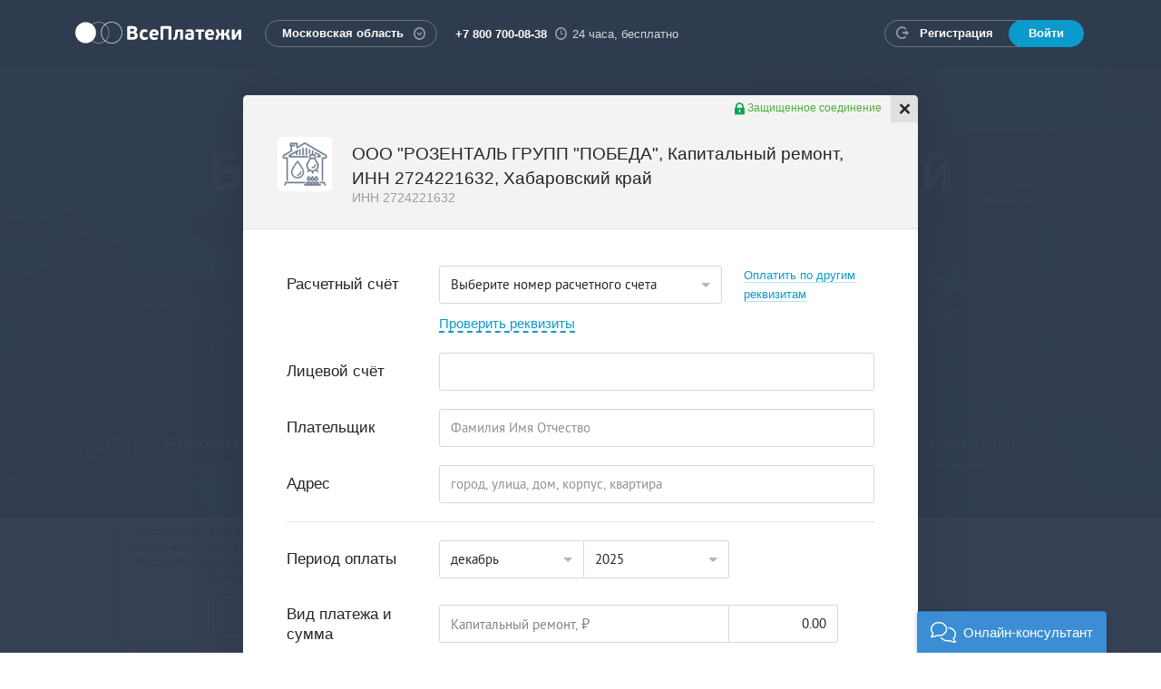

--- FILE ---
content_type: text/html; charset=utf-8
request_url: https://vp.ru/providers/free_conf_fc_2724221632/
body_size: 11585
content:
<!DOCTYPE html>
<html lang="ru" class="no-js">
<head>
	<meta charset="utf-8">
	<meta http-equiv="X-UA-Compatible" content="IE=edge">
	<meta name="viewport" content="width=device-width, initial-scale=1">
	<title>Оплата услуг ООО "РОЗЕНТАЛЬ ГРУПП "ПОБЕДА" онлайн - Поставщики - VP.ru</title>
	<meta name="description" content="Безопасная и быстрая оплата услуг ООО "РОЗЕНТАЛЬ ГРУПП "ПОБЕДА" с помощью сервиса ВсеПлатежи любой банковской картой РФ.">
	<link rel="image_src" href="https://vp.ru/i/logo-sharing-full.png">
	<meta property="og:image" content="https://vp.ru/i/logo-sharing-full.png">
	<meta property="og:title" content="Я оплачиваю услуги на ВсеПлатежи!">
	<meta property="og:description" content="ЖКХ, интернет, налоги, штрафы ГИБДД, кредиты — 30 000 поставщиков услуг">
	<link rel="shortcut icon" href="/favicon.ico" type="image/x-icon">
    <link href="/css/styles.css?302" rel="stylesheet" type="text/css">
    <link href="/css/temp.css?302" rel="stylesheet" type="text/css">
    <link href="/css/owl.carousel.css?1" rel="stylesheet" type="text/css">
	<link href="/js/likely/likely.min.css" rel="stylesheet" type="text/css">
	<link rel="prefetch" href="/i/loader/data.json">

	<meta name="fragment" content="!">
	<script src="/js/modernizr.js"></script>
	<script src="/js/conditionizr.min.js"></script>
	<script src="/js/jquery-1.11.1.min.js"></script>
	<script src="/js/scrollReveal.min.js"></script>
	<script src="/js/owl.carousel.js?1"></script>
	<script src="/js/jquery.cookie.min.js"></script>
	<script src="/js/jquery.smooth-scroll.min.js"></script>
	<script src="/js/bootstrap.min.js"></script>
	<script src="/js/jquery.formstyler.min.js"></script>
	<script src="/js/jquery.maskedinput.custom.min.js"></script>
	<script src="/js/jquery.placeholder.min.js"></script>
	<script src="/js/typeahead.bundle.min.js?0.10.5"></script>
	<script src="/js/bootstrap-tagsinput.min.js"></script>
	<script src="/js/bootstrap-datepicker.min.js"></script>
	<script src="/js/locales/bootstrap-datepicker.ru.min.js"></script>
	<script src="/js/likely/likely.min.js"></script>
	<script src="/js/lottie.min.js"></script>
	<script type="text/javascript"> var CONFIG = { 'autocompleteSearchLimit': 10,  'cookieDomain': '.vp.ru' } </script>
  <script src="/js/common.js?302"></script>
	<!--[if lt IE 9]>
		<script src="/js/respond.min.js"></script>
	<![endif]-->
	<script type="text/javascript">
		(function(d, w, m) {
		window.supportAPIMethod = m;
		var s = d.createElement('script');
		s.type ='text/javascript'; s.id = 'supportScript'; s.charset = 'utf-8';
		s.async = true;
		var id = 'f9f7b6015d42d45079caf21013a64dee';
		s.src = '//admin.verbox.ru/support/support.js?h='+id;
		var sc = d.getElementsByTagName('script')[0];
		w[m] = w[m] || function() { (w[m].q = w[m].q || []).push(arguments); };
		if (sc) sc.parentNode.insertBefore(s, sc);
		else d.documentElement.firstChild.appendChild(s);
		})(document, window, 'Verbox');
	</script>
</head>
<body class="p-main" id="skrollr-body">
<script type="text/javascript" >
    window.dataLayer = window.dataLayer || [];

    (function (d, w, c) {
        (w[c] = w[c] || []).push(function() {
            try {
                w.yaCounter = new Ya.Metrika2(

                        { id:30905871, clickmap:true, trackLinks:true, accurateTrackBounce:true, webvisor:true, trackHash:true, params:window.yaParams||{ }, triggerEvent:true, ecommerce:"dataLayer" }
                );
            } catch(e) { }
        });

        var n = d.getElementsByTagName("script")[0],
                s = d.createElement("script"),
                f = function () {
                    n.parentNode.insertBefore(s, n);
                }
                ;
        s.type = "text/javascript";
        s.async = true;
        s.src = "https://mc.yandex.ru/metrika/tag.js";

        if (w.opera == "[object Opera]") {
            d.addEventListener("DOMContentLoaded", f, false);
        }
        else {
            f();
        }
    })(document, window, "yandex_metrika_callbacks2");
</script>
<noscript><div><img src="https://mc.yandex.ru/watch/30905871" style="position:absolute; left:-9999px;" alt="" /></div></noscript>

<script type="text/javascript" async>(window.Image ? (new Image()) : document.createElement('img')).src = location.protocol + '//vk.com/rtrg?r=cPtgNWqVU4tujJwsJow0EqbgX1dcm1Z5G5I5k2udJFP//4wrFzwONmYb1KyTDXhskE/*xzNHbS2kCALbqBo2iufDpgTncQbwhvUDIeQMP0u9Hd9AzNQAfvFPx0H5TQ0UdTwMIFRLapjxka*zqfJy112ji4aONyY7hwP3hzTtTSo-&pixel_id=1000039302';</script>
<header class="l-header">
	<div class="g-container">
		<nav class="navbar navbar-default" role="navigation">
			<div class="navbar-header">
				<button type="button" class="navbar-toggle collapsed" data-toggle="collapse" data-target="#navigation">
					<span class="sr-only">Toggle navigation</span>
					<span class="icon-bar"></span>
					<span class="icon-bar"></span>
					<span class="icon-bar"></span>
				</button>
				<a class="navbar-brand" href="/">ВсеПлатежи</a>
				<div class="navbar-right">
					<div class="navbar-city">
						<div class="dropdown vp-dropdown city-confirmation-dialog">
							<button class="g-link-rounded" type="button" id="dropdown-city" aria-expanded="true">
								<span class="current-region-name">Московская область</span>
								<i class="glyph glyph-dropdown"></i>
							</button>
							<div class="dropdown-menu dropdown-city-search" aria-labelledby="dropdown-city">
								<form class="form-inline" role="form" id="region-selector-form">
									<div class="form-group">
										<p class="form-control-static">Ваш регион <strong>Московская область</strong>?</p>
										<button type="button" class="btn btn-default btn-sm">Да</button>
										<button type="button" class="btn btn-default btn-decline btn-sm">Изменить</button>
									</div>
								</form>
							</div>
						</div>
					</div>
					<div class="navbar-contacts">
						<span class="phone">+7 800 700-08-38</span>
						<span class="time"><i class="glyph glyph-time"></i> 24 часа, бесплатно</span>
					</div>
					<div class="navbar-side">
						<span class="navbar-notification" style="display:none;">
							<span class="label">Корзина</span>
							<strong id="cart-size-container">0</strong>
						</span>
						<div class="navbar-auth">
							<button type="button" class="navbar-auth-show">
								<i class="icon icon-login"></i>
							</button>
							<div class="navbar-auth-links">
								<a href="/register/" class="reg-link" data-pay-method="register" data-auth-button="register" data-title="Регистрация - VP.ru">
									<i class="glyph glyph-auth"></i>
									<span class="link-label">Регистрация</span>
								</a>
								<a href="/authorization/" class="login-link" data-pay-method="login" data-auth-button="authorization" data-title="Авторизация - VP.ru">
									<span class="link-label">Войти</span>
								</a>
							</div>
						</div>
					</div>
				</div>
			</div>
			<div class="collapse navbar-collapse" id="navigation">
				<div class="navbar-city navbar-city-mobile">
					<button class="g-link-rounded" type="button" id="dropdown-mobile-city">
            <span class="current-region-name">Московская область</span>
						<i class="glyph glyph-dropdown"></i>
					</button>
					<select class="nostyler" id="mobile-region-selector" onchange="changeUserRegion(this)">
						<option value="44" data-pay-id="resp_adygeja">Республика Адыгея</option>
						<option value="45" data-pay-id="resp_altaj">Республика Алтай</option>
						<option value="2" data-pay-id="altajskij_kraj">Алтайский край</option>
						<option value="3" data-pay-id="amurskaja_obl">Амурская область</option>
						<option value="4" data-pay-id="arhangelskaja_obl">Архангельская область</option>
						<option value="5" data-pay-id="astrahanskaja_obl">Астраханская область</option>
						<option value="6" data-pay-id="bajkonur">Байконур</option>
						<option value="46" data-pay-id="resp_bashkortostan">Республика Башкортостан</option>
						<option value="7" data-pay-id="belgorodskaja_obl">Белгородская область</option>
						<option value="8" data-pay-id="brjanskaja_obl">Брянская область</option>
						<option value="47" data-pay-id="resp_burjatija">Республика Бурятия</option>
						<option value="9" data-pay-id="vladimirskaja_obl">Владимирская область</option>
						<option value="10" data-pay-id="volgogradskaja_obl">Волгоградская область</option>
						<option value="11" data-pay-id="vologodskaja_obl">Вологодская область</option>
						<option value="12" data-pay-id="voronezhskaja_obl">Воронежская область</option>
						<option value="48" data-pay-id="resp_dagestan">Республика Дагестан</option>
						<option value="13" data-pay-id="evrejskaja_ao">Еврейская автономная область</option>
						<option value="14" data-pay-id="zabajkalskij_kraj">Забайкальский край</option>
						<option value="15" data-pay-id="ivanovskaja_obl">Ивановская область</option>
						<option value="49" data-pay-id="resp_ingushetija">Республика Ингушетия</option>
						<option value="16" data-pay-id="irkutskaja_obl">Иркутская область</option>
						<option value="17" data-pay-id="kabardinobalk_resp">Кабардино-Балкарская республика</option>
						<option value="18" data-pay-id="kaliningradskaja_obl">Калининградская область</option>
						<option value="50" data-pay-id="resp_kalmykija">Республика Калмыкия</option>
						<option value="19" data-pay-id="kaluzhskaja_obl">Калужская область</option>
						<option value="20" data-pay-id="kamchatskij_kraj">Камчатский край</option>
						<option value="21" data-pay-id="karachaevocher_resp">Карачаево-Черкесская республика</option>
						<option value="51" data-pay-id="resp_karelija">Республика Карелия</option>
						<option value="22" data-pay-id="kemerovskaja_obl">Кемеровская область</option>
						<option value="23" data-pay-id="kirovskaja_obl">Кировская область</option>
						<option value="52" data-pay-id="resp_komi">Республика Коми</option>
						<option value="24" data-pay-id="kostromskaja_obl">Костромская область</option>
						<option value="25" data-pay-id="krasnodarskij_kraj">Краснодарский край</option>
						<option value="26" data-pay-id="krasnojarskij_kraj">Красноярский край</option>
						<option value="53" data-pay-id="resp_krym">Республика Крым</option>
						<option value="27" data-pay-id="kurganskaja_obl">Курганская область</option>
						<option value="28" data-pay-id="kurskaja_obl">Курская область</option>
						<option value="29" data-pay-id="leningradskaja_obl">Ленинградская область</option>
						<option value="30" data-pay-id="lipeckaja_obl">Липецкая область</option>
						<option value="31" data-pay-id="magadanskaja_obl">Магаданская область</option>
						<option value="54" data-pay-id="resp_marij_jel">Республика Марий Эл</option>
						<option value="55" data-pay-id="resp_mordovija">Республика Мордовия</option>
						<option value="1" data-pay-id="moskva">Москва</option>
						<option value="86" selected data-pay-id="moskovskaja_obl">Московская область</option>
						<option value="32" data-pay-id="murmanskaja_obl">Мурманская область</option>
						<option value="33" data-pay-id="neneckij_ao">Ненецкий автономный округ</option>
						<option value="34" data-pay-id="nizhegorodskaja_obl">Нижегородская область</option>
						<option value="35" data-pay-id="novgorodskaja_obl">Новгородская область</option>
						<option value="36" data-pay-id="novosibirskaja_obl">Новосибирская область</option>
						<option value="37" data-pay-id="omskaja_obl">Омская область</option>
						<option value="38" data-pay-id="orenburgskaja_obl">Оренбургская область</option>
						<option value="39" data-pay-id="orlovskaja_obl">Орловская область</option>
						<option value="40" data-pay-id="penzenskaja_obl">Пензенская область</option>
						<option value="41" data-pay-id="permskij_kraj">Пермский край</option>
						<option value="42" data-pay-id="primorskij_kraj">Приморский край</option>
						<option value="43" data-pay-id="pskovskaja_obl">Псковская область</option>
						<option value="61" data-pay-id="rostovskaja_obl">Ростовская область</option>
						<option value="62" data-pay-id="rjazanskaja_obl">Рязанская область</option>
						<option value="63" data-pay-id="samarskaja_obl">Самарская область</option>
						<option value="64" data-pay-id="sanktpeterburg">Санкт-Петербург</option>
						<option value="65" data-pay-id="saratovskaja_obl">Саратовская область</option>
						<option value="66" data-pay-id="sahalinskaja_obl">Сахалинская область</option>
						<option value="56" data-pay-id="resp_saha_jakutija">Республика Саха (Якутия)</option>
						<option value="67" data-pay-id="sverdlovskaja_obl">Свердловская область</option>
						<option value="68" data-pay-id="sevastopol">Севастополь</option>
						<option value="57" data-pay-id="resp_sev_osetija_alanija">Республика Северная Осетия - Алания</option>
						<option value="69" data-pay-id="smolenskaja_obl">Смоленская область</option>
						<option value="70" data-pay-id="stavropolskij_kraj">Ставропольский край</option>
						<option value="71" data-pay-id="tambovskaja_obl">Тамбовская область</option>
						<option value="58" data-pay-id="resp_tatarstan">Республика Татарстан</option>
						<option value="72" data-pay-id="tverskaja_obl">Тверская область</option>
						<option value="73" data-pay-id="tomskaja_obl">Томская область</option>
						<option value="74" data-pay-id="tulskaja_obl">Тульская область</option>
						<option value="59" data-pay-id="resp_tyva">Республика Тыва</option>
						<option value="75" data-pay-id="tjumenskaja_obl">Тюменская область</option>
						<option value="76" data-pay-id="udmurtskaja_resp">Удмуртская республика</option>
						<option value="77" data-pay-id="uljanovskaja_obl">Ульяновская область</option>
						<option value="78" data-pay-id="habarovskij_kraj">Хабаровский край</option>
						<option value="60" data-pay-id="resp_hakasija">Республика Хакасия</option>
						<option value="79" data-pay-id="hantymansijskij_ao_jugra">Ханты-Мансийский автономный округ - Югра</option>
						<option value="80" data-pay-id="cheljabinskaja_obl">Челябинская область</option>
						<option value="81" data-pay-id="chechenskaja_resp">Чеченская республика</option>
						<option value="82" data-pay-id="chuvashskaja_resp">Чувашская республика</option>
						<option value="83" data-pay-id="chukotskij_ao">Чукотский автономный округ</option>
						<option value="84" data-pay-id="jamaloneneckij_ao">Ямало-Ненецкий автономный округ</option>
						<option value="85" data-pay-id="jaroslavskaja_obl">Ярославская область</option>
					</select>
				</div>
				<ul class="nav navbar-nav">
					<li class="divider"></li>
					<li><a href="/register/" data-pay-method="register" data-auth-button="register" data-title="Регистрация - VP.ru">Регистрация</a></li>
					<li><a href="/authorization/" data-pay-method="login" data-auth-button="authorization" data-title="Авторизация - VP.ru">Войти</a></li>
				</ul>
			</div>
		</nav>
	</div>
</header>

<div id="modal-container" data-section-url="/" data-supplier-id="free_conf_fc_2724221632" data-previos-title="ВсеПлатежи - Оплата ЖКХ, штрафов, налогов, мобильной связи банковскими картами">
</div>
<div class="l-content">
	
  <div class="b-section b-section-promo box-parallax">
    <div class="box-parallax-content">
  		<div class="b-promo-carousel" tabindex="-1">
  			<div class="b-promo" data-image="/storage/c/2014/11/21/1507020377_341026_38.jpg">
  				<div class="g-container">
  					<div class="b-promo-title"><a tabindex="-1" href="https://vp.ru/about/"><strong>Быстрая оплата квитанций</strong></a></div>
  					<div class="g-row">
  						<div class="g-col-md-10 g-col-md-offset-1">
  							<div class="b-promo-descr"><p>ЖКХ, штрафы, кредиты. Гарантия безопасности <span class="arrow-wrap"><a class="link-more" tabindex="-1" href="#providers">платежей</a><i class="glyph glyph-more"></i></span></p>
</div>
  						</div>
  					</div>
  				</div>
  			</div>
  			<div class="b-promo" data-image="/storage/c/2014/12/28/1507020456_216962_24.jpg">
  				<div class="g-container">
  					<div class="b-promo-title"><p><strong>Лицензия ЦБ РФ</strong></p>
</div>
  					<div class="g-row">
  						<div class="g-col-md-10 g-col-md-offset-1">
  							<div class="b-promo-descr"><p>Все платежи защищены требованиями по <span class="arrow-wrap"><a class="link-more" tabindex="-1" href="/security/">безопасности</a><i class="glyph glyph-more"></i></span> международных платежных систем</p>
</div>
  						</div>
  					</div>
  				</div>
  			</div>
  			<div class="b-promo" data-image="/storage/c/2014/12/28/1507020512_234728_4.jpg">
  				<div class="g-container">
  					<div class="b-promo-title"><strong>Бонусы за каждый платеж</strong></div>
  					<div class="g-row">
  						<div class="g-col-md-10 g-col-md-offset-1">
  							<div class="b-promo-descr">Зарегистрируйтесь и получайте <span class="arrow-wrap"><a class="link-more" tabindex="-1" href="/news/actions/180.html">бонусы</a><i class="glyph glyph-more"></i></span> для оплаты любых услуг на ВсеПлатежи </div>
  						</div>
  					</div>
  				</div>
  			</div>
  			<div class="b-promo" data-image="/storage/c/2014/12/28/1507020687_954938_64.jpg">
  				<div class="g-container">
  					<div class="b-promo-title"><strong>Круглосуточная поддержка</strong></div>
  					<div class="g-row">
  						<div class="g-col-md-10 g-col-md-offset-1">
  							<div class="b-promo-descr">Звоните по телефону, пишите в соц. сети и мессенджеры — поможем разобраться со всеми вопросами!</div>
  						</div>
  					</div>
  				</div>
  			</div>
  		</div>
  		<div class="b-service-search">
			<div class="g-container">
				<div class="g-row">
					<div class="g-col-sm-8 g-col-sm-offset-2 g-col-md-6 g-col-md-offset-3">
						<form>
							<input type="search" class="form-control js-supplier-autocomplete" id="supplier-autocomplete" placeholder="Например, Водоканал, Билайн или штрафы">
							<i class="glyph glyph-search"></i>
						</form>
						<div class="services-available">
							<span id="suppliers-search-count">0 компаний доступны для оплаты</span>
						</div>
					</div>
				</div>
			</div>
		</div>

  		<div class="b-promo-steps">
  			<div class="g-container">
  				<div class="g-row">
  					
  					<div class="g-col-sm-3">
  						<a href="/legal-information/" class="step-link"><div class="step for-sr" data-sr="wait 0.4s then move 50px and scale up 50%">
  							<span class="icon g-circle">
  								<img src="/storage/b/2014/11/21/1_icon.svg" class="icon__svg" data-img-url="/storage/c/2014/11/21/1478506354_702480_13.png">
  							</span>
  							<div class="title">Лицензия Центробанка</div>
  							<div class="descr">Гарантия безопасности</div>
  						</div></a>
  					</div>
  					
  					<div class="g-col-sm-3">
  						<a href="/news/341.html" class="step-link"><div class="step for-sr" data-sr="wait 0.8s then move 50px and scale up 50%">
  							<span class="icon g-circle">
  								<img src="/storage/b/2014/12/28/2_icon.svg" class="icon__svg" data-img-url="/storage/c/2014/12/28/1478508669_361810_78.png">
  							</span>
  							<div class="title">Квитанция об оплате </div>
  							<div class="descr">Официального образца</div>
  						</div></a>
  					</div>
  					
  					<div class="g-col-sm-3">
  						<a href="/feedback/" class="step-link"><div class="step for-sr" data-sr="wait 1.2s then move 50px and scale up 50%">
  							<span class="icon g-circle">
  								<img src="/storage/b/2014/12/28/3_icon.svg" class="icon__svg" data-img-url="/storage/c/2014/12/28/1478508776_512965_62.png">
  							</span>
  							<div class="title">Служба поддержки</div>
  							<div class="descr">Круглосуточно 24/7</div>
  						</div></a>
  					</div>
  					
  					<div class="g-col-sm-3">
  						<a href="/news/actions/180.html" class="step-link"><div class="step for-sr" data-sr="wait 1.6s then move 50px and scale up 50%">
  							<span class="icon g-circle">
  								<img src="/storage/b/2014/12/28/4_icon.svg" class="icon__svg" data-img-url="/storage/c/2014/12/28/1478508918_955322_19.png">
  							</span>
  							<div class="title">Бонусы и акции</div>
  							<div class="descr">Экономьте на оплате</div>
  						</div></a>
  					</div>
  				</div>
  			</div>
  		</div>
  	</div>
  	<div class="box-parallax-content-overlay"></div>
  </div>


<div class="b-section b-section-grey">
	<div class="g-container" id="providers">
		<div id="suppliers-block">
					<div class="b-section-title" id="suppliers-types-block">
			<ul class="nav nav-tabs" id="supplier-type-tabs">
				<li class="active">
					<a href="/payments/" data-toggle="tab">Оплатите услуги<br><small>любых компаний</small></a>
				</li>
			</ul>
			<div class="b-select-mobile">
				<select id="supplier-type-mobail-select">
					<option value="payments" selected>Оплата услуг</option>
				</select>
			</div>

		</div>
		<div class="b-services">
			<div class="tab-content" id="index-suppliers">
			<input type="hidden" id="current_supplier_type" value="payments">
			<div class="tab-pane fade in active">
				<ul class="b-tags">
					<li><a href="/payments/popular/" class="btn btn-tag selected index-category-button" data-category-id="13" data-title="">Популярные</a></li>
					<li><a href="/payments/internet/" class="btn btn-tag index-category-button" data-category-id="7" data-title="Оплатить интернет любой банковской картой">Интернет</a></li>
					<li><a href="/payments/tv/" class="btn btn-tag index-category-button" data-category-id="8" data-title="">Платное телевидение</a></li>
					<li><a href="/payments/domofon/" class="btn btn-tag index-category-button" data-category-id="9" data-title="">Домофон и охрана</a></li>
					<li><a href="/payments/tel/" class="btn btn-tag index-category-button" data-category-id="10" data-title="Оплата домашнего телефона онлайн">Телефония</a></li>
					<li><a href="/payments/uk/" class="btn btn-tag index-category-button" data-category-id="22" data-title="">Управляющие компании</a></li>
					<li><a href="/payments/zhkh/" class="btn btn-tag index-category-button" data-category-id="23" data-title="">Коммунальные службы</a></li>
					<li><a href="/payments/mobile/" class="btn btn-tag index-category-button" data-category-id="24" data-title="">Мобильная связь</a></li>
					<li><a href="/payments/gosuslugi/" class="btn btn-tag index-category-button" data-category-id="25" data-title="">Государственные услуги</a></li>
					<li><a href="/payments/shops/" class="btn btn-tag index-category-button" data-category-id="26" data-title="">Интернет-магазины</a></li>
					<li><a href="/payments/edu/" class="btn btn-tag index-category-button" data-category-id="29" data-title="">Образование</a></li>
					<li><a href="/payments/credit/" class="btn btn-tag index-category-button" data-category-id="51" data-title="">Погашение кредитов</a></li>
					<li><a href="/payments/other/" class="btn btn-tag index-category-button" data-category-id="30" data-title="">Другие</a></li>
					<li><a href="/payments/games/" class="btn btn-tag index-category-button" data-category-id="52" data-title="">Игры и развлечения</a></li>
					<li><a href="/payments/tollroads/" class="btn btn-tag index-category-button" data-category-id="56" data-title="Оплата платных дорог">Платные дороги</a></li>
					<li><a href="/payments/60/" class="btn btn-tag index-category-button" data-category-id="60" data-title="">Налоги</a></li>
				</ul>
				<div class="b-select-mobile">
					<select class="index-category-selector">
						<option value="13" data-title="" data-webname="/payments/popular/"  selected>Популярные</option>
						<option value="7" data-title="Оплатить интернет любой банковской картой" data-webname="/payments/internet/" >Интернет</option>
						<option value="8" data-title="" data-webname="/payments/tv/" >Платное телевидение</option>
						<option value="9" data-title="" data-webname="/payments/domofon/" >Домофон и охрана</option>
						<option value="10" data-title="Оплата домашнего телефона онлайн" data-webname="/payments/tel/" >Телефония</option>
						<option value="22" data-title="" data-webname="/payments/uk/" >Управляющие компании</option>
						<option value="23" data-title="" data-webname="/payments/zhkh/" >Коммунальные службы</option>
						<option value="24" data-title="" data-webname="/payments/mobile/" >Мобильная связь</option>
						<option value="25" data-title="" data-webname="/payments/gosuslugi/" >Государственные услуги</option>
						<option value="26" data-title="" data-webname="/payments/shops/" >Интернет-магазины</option>
						<option value="29" data-title="" data-webname="/payments/edu/" >Образование</option>
						<option value="51" data-title="" data-webname="/payments/credit/" >Погашение кредитов</option>
						<option value="30" data-title="" data-webname="/payments/other/" >Другие</option>
						<option value="52" data-title="" data-webname="/payments/games/" >Игры и развлечения</option>
						<option value="56" data-title="Оплата платных дорог" data-webname="/payments/tollroads/" >Платные дороги</option>
						<option value="60" data-title="" data-webname="/payments/60/" >Налоги</option>
					</select>
				</div>
				<div class="b-services-carousel" id="services" tabindex="-1">
					<div class="b-services-list">
  						<div class="b-services-slide">

							<div class="b-service g-rounded for-sr" data-sr="move 50px and scale up 5%">
								<a href="/providers/sprc_oek/" class="b-service-link g-rounded" data-supplier-id="sprc_oek" data-title="ООО «ОЭК» (ООО «СПРЦ») - Поставщики - VP.ru" tabindex="-1">
									<div class="b-service-pic">
										<p><img src="/storage/c/2025/03/25/1742880629_369576_83.png" alt="ООО «ОЭК» (ООО «СПРЦ»)" title="ООО «ОЭК» (ООО «СПРЦ»)" /></p>
									</div>
									<div class="b-service-name">ООО «ОЭК» (ООО «СПРЦ»)</div>
								</a>
							</div>
							<div class="b-service g-rounded for-sr" data-sr="move 50px and scale up 5%">
								<a href="/providers/monetajkuepd/" class="b-service-link g-rounded" data-supplier-id="monetajkuepd" data-title="ЖКХ Москвы (ЕИРЦ) - Поставщики - VP.ru" tabindex="-1">
									<div class="b-service-pic">
										<p><img src="/storage/c/2023/10/12/1697093426_335903_15.png" alt="ЖКХ Москвы (ЕИРЦ)" title="ЖКХ Москвы (ЕИРЦ)" /></p>
									</div>
									<div class="b-service-name">ЖКХ Москвы (ЕИРЦ)</div>
								</a>
							</div>
							<div class="b-service g-rounded for-sr" data-sr="move 50px and scale up 5%">
								<a href="/providers/gazpromabrossia/" class="b-service-link g-rounded" data-supplier-id="gazpromabrossia" data-title="Оплата Газпром межрегионгаз онлайн - Поставщики - VP.ru" tabindex="-1">
									<div class="b-service-pic">
										<p><img src="/storage/c/2019/01/31/1548913813_615461_76.jpg" alt="ООО «Газпром Межрегионгаз»" title="ООО «Газпром Межрегионгаз»" /></p>
									</div>
									<div class="b-service-name">ООО «Газпром Межрегионгаз»</div>
								</a>
							</div>
							<div class="b-service g-rounded for-sr" data-sr="move 50px and scale up 5%">
								<a href="/providers/electroset/" class="b-service-link g-rounded" data-supplier-id="electroset" data-title="АО «Электросеть» - Поставщики - VP.ru" tabindex="-1">
									<div class="b-service-pic">
										<p><img src="/storage/c/2016/06/17/1767057028_397547_46.png" alt="АО «Электросеть»" title="АО «Электросеть»" /></p>
									</div>
									<div class="b-service-name">ОАО «Электросеть» г. о. Мытищи</div>
								</a>
							</div>
							<div class="b-service g-rounded for-sr" data-sr="move 50px and scale up 5%">
								<a href="/providers/fednalog/" class="b-service-link g-rounded" data-supplier-id="fednalog" data-title="Оплата налогов онлайн: транспортный, на машину, на имущество - Поставщики - VP.ru" tabindex="-1">
									<div class="b-service-pic">
										<p><img src="/storage/c/2015/04/17/1460427699_652385_25.png" alt="Налоги (Федеральное Казначейство)" title="Налоги (Федеральное Казначейство)" /></p>
									</div>
									<div class="b-service-name">Налоги (Федеральное Казначейст...</div>
								</a>
							</div>
							<div class="b-service g-rounded for-sr" data-sr="move 50px and scale up 5%">
								<a href="/providers/mts/" class="b-service-link g-rounded" data-supplier-id="mts" data-title="Оплатить мобильную связь МТС банковской картой - Поставщики - VP.ru" tabindex="-1">
									<div class="b-service-pic">
										<p><img src="/storage/c/2015/04/17/1431428449_100725_51.png" alt="МТС, мобильная связь" title="МТС, мобильная связь" /></p>
									</div>
									<div class="b-service-name">МТС, мобильная связь</div>
								</a>
							</div>
							<div class="b-service g-rounded for-sr" data-sr="move 50px and scale up 5%">
								<a href="/providers/budgetnyeorganizacii/" class="b-service-link g-rounded" data-supplier-id="budgetnyeorganizacii" data-title="Оплата в бюджетные организации - Поставщики - VP.ru" tabindex="-1">
									<div class="b-service-pic">
										<p><img src="/storage/c/2018/10/25/1540441818_011171_96.png" alt="Оплата в бюджетные организации" title="Оплата в бюджетные организации" /></p>
									</div>
									<div class="b-service-name">Оплата в бюджетные организации</div>
								</a>
							</div>
							<div class="b-service g-rounded for-sr" data-sr="move 50px and scale up 5%">
								<a href="/providers/aotinkoffbank/" class="b-service-link g-rounded" data-supplier-id="aotinkoffbank" data-title="Оплатить кредит в АО &quot;Тинькофф Банк&quot; через интернет - Поставщики - VP.ru" tabindex="-1">
									<div class="b-service-pic">
										<p><img src="/storage/c/2016/09/22/1522843209_888165_3.png" alt="АО «Тинькофф Банк» – оплата кредита" title="АО «Тинькофф Банк» – оплата кредита" /></p>
									</div>
									<div class="b-service-name">АО «Тинькофф Банк» – оплата кр...</div>
								</a>
							</div>
							<div class="b-service g-rounded for-sr" data-sr="move 50px and scale up 5%">
								<a href="/providers/ntv/" class="b-service-link g-rounded" data-supplier-id="ntv" data-title="Оплачивайте услуги НТВ Плюс через интернет - Поставщики - VP.ru" tabindex="-1">
									<div class="b-service-pic">
										<p><img src="/storage/c/2014/12/26/1732666918_406824_21.png" alt="НТВ ПЛЮС" title="НТВ ПЛЮС" /></p>
									</div>
									<div class="b-service-name">НТВ ПЛЮС</div>
								</a>
							</div>
							<div class="b-service g-rounded for-sr" data-sr="move 50px and scale up 5%">
								<a href="/providers/beelinehphone/" class="b-service-link g-rounded" data-supplier-id="beelinehphone" data-title="Оплатить номер телефона Билайн через интернет - Поставщики - VP.ru" tabindex="-1">
									<div class="b-service-pic">
										<p><img src="/storage/c/2014/12/26/1687395036_177621_88.png" alt="Билайн (мобильная связь и телефония)" title="Билайн (мобильная связь и телефония)" /></p>
									</div>
									<div class="b-service-name">Билайн (телефония)</div>
								</a>
							</div>
							<div class="b-service g-rounded for-sr" data-sr="move 50px and scale up 5%">
								<a href="/providers/tele2/" class="b-service-link g-rounded" data-supplier-id="tele2" data-title="Оплачивайте мобильную связь Tele2 банковской картой - Поставщики - VP.ru" tabindex="-1">
									<div class="b-service-pic">
										<p><img src="/storage/c/2015/04/17/1449623405_760006_52.png" alt="Tele2" title="Tele2" /></p>
									</div>
									<div class="b-service-name">Tele2</div>
								</a>
							</div>
							<div class="b-service g-rounded for-sr" data-sr="move 50px and scale up 5%">
								<a href="/providers/paosberbank/" class="b-service-link g-rounded" data-supplier-id="paosberbank" data-title="Оплачивайте кредит ПАО &quot;Сбербанк&quot; через интернет - Поставщики - VP.ru" tabindex="-1">
									<div class="b-service-pic">
										<p><img src="/storage/c/2016/09/22/1474524007_195171_85.png" alt="ПАО «Сбербанк» – оплата кредита" title="ПАО «Сбербанк» – оплата кредита" /></p>
									</div>
									<div class="b-service-name">ПАО «Сбербанк» – оплата кредит...</div>
								</a>
							</div>
            <nav><ul class="pagination pagination-sm"><li class="active"><a href="/payments/popular/?p=1">1</a></li><li><a href="/payments/popular/?p=2">2</a></li><li><a href="/payments/popular/?p=3">3</a></li></ul></nav>

						</div>

					</div>
        </div>
        <div class="b-services-all">
          <a href="#" class="btn btn-default">Показать еще</a>
        </div>
			</div>
<script>
	initSuppliersCountMessage('4503', 'Московской области');
</script>

			</div>
		</div>

		</div>
		<div class="g-row" id="news-block">
						<div class="g-col-md-4">
				<div class="b-news-short">
					<div class="b-news-date">
						<span class="month">дек</span>
						<span class="day">30</span>
						<span class="year">2025</span>
					</div>
					<div class="b-news-title">
						<a href="/news/news/819.html" data-doc-id="819" data-doc-type="news" data-title="Важное обновление об изменении тарифов с 2026 года - Новости - Акции и новости - VP.ru">Важное обновление об изменении тарифов с 2026 года</a>
					</div>
					<div class="b-news-geo">
						<a>Вся Россия</a>
					</div>
				</div>
			</div>
			<div class="g-col-md-4">
				<div class="b-news-short">
					<div class="b-news-date">
						<span class="month">дек</span>
						<span class="day">17</span>
						<span class="year">2025</span>
					</div>
					<div class="b-news-title">
						<a href="/news/news/818.html" data-doc-id="818" data-doc-type="news" data-title="Смена вида деятельности с НКО на РНКО - Новости - Акции и новости - VP.ru">Смена вида деятельности с НКО на РНКО</a>
					</div>
					<div class="b-news-geo">
						<a>Вся Россия</a>
					</div>
				</div>
			</div>
			<div class="g-col-md-4">
				<div class="b-news-short">
					<div class="b-news-date">
						<span class="month">окт</span>
						<span class="day">24</span>
						<span class="year">2025</span>
					</div>
					<div class="b-news-title">
						<a href="/news/news/817.html" data-doc-id="817" data-doc-type="news" data-title="Успейте оплатить налоги до 1 декабря! - Новости - Акции и новости - VP.ru">Успейте оплатить налоги до 1 декабря!</a>
					</div>
					<div class="b-news-geo">
						<a>Вся Россия</a>
					</div>
				</div>
			</div>

		</div>
		<div class="b-news-all">
			<a href="/news/" class="btn btn-default">Все новости</a>
		</div>
	</div>
</div>




<div class="b-section b-section-banner">
	<div class="b-promo" style="background-image: url(/i/promo-nalog.png); background-position: 50% 30%;">
		<div class="g-container">
			<div class="g-row">
				<div class="g-col-sm-8 g-col-sm-offset-2 for-sr" data-sr="move 100px and scale up 5%">
					<div class="b-promo-title">Успей оплатить налоговые начисления до 1 декабря!</div>
					<a href="/common-modal/?action=provider&guid=fednalog&utm_source=server_email&utm_medium=banner_fednalog">
						<button class="btn btn-default btn-lx-primary" type="button">Оплатить</button>
					</a>
				</div>
			</div>
		</div>
	</div>
</div>

<div id="future-suppliers" class="mobile-hidden">
  
</div>
<!--noindex-->

<div class="b-section b-section-grey">
	<div class="g-container">
		<div class="g-row">
			<div class="reviews__block">
				<div class="slider">
					<div class="item">
						<div class="head">
							<div class="i"><img src="/storage/c/2015/10/28/1511869574_909357_73.png" alt="Очень удобный классный сайт, никаких очередей, сел вечерком и оплатил все ровно за 10 минут. Я очень очень довольна! Спасибо за ваше существование ✌ ✌ 😌" title="Очень удобный классный сайт, никаких очередей, сел вечерком и оплатил все ровно за 10 минут. Я очень очень довольна! Спасибо за ваше существование ✌ ✌ 😌" class="b-opinion-pic g-circle" /></div>
							<div class="i">
								<p class="n">Динара Мусайбекова</p>
								<p class="c">
									<!--noindex--><a tabindex="-1" target="_blank" rel="nofollow" href="https://vk.com/topic-32235212_28140371?post=106">Оригинал отзыва</a><!--/noindex-->
								</p>
							</div>
						</div>
						<div class="vote">
							<ul class="vote-stars">
									<li class="full"></li>
									<li class="full"></li>
									<li class="full"></li>
									<li class="full"></li>
									<li class="full"></li>
							</ul>
						</div>
						<div class="text"><p>Очень удобный классный сайт, никаких очередей, сел вечерком и оплатил все ровно за 10 минут. Я очень очень довольна! Спасибо за ваше существование ✌ ✌ 😌</p></div>
					</div>
					<div class="item">
						<div class="head">
							<div class="i"><img src="/storage/c/2015/10/28/1511869072_566081_70.png" alt="Пользуюсь данным сервисом полтора года и всем довольна. Долго не было моей УК, но она таки появилась! Если появляются какие-то новые квитанции, типа за кап. ремонт - они оперативно появляются на сайте. Платежи проходят стабильно, не видела задержек..." title="Пользуюсь данным сервисом полтора года и всем довольна. Долго не было моей УК, но она таки появилась! Если появляются какие-то новые квитанции, типа за кап. ремонт - они оперативно появляются на сайте. Платежи проходят стабильно, не видела задержек..." class="b-opinion-pic g-circle" /></div>
							<div class="i">
								<p class="n">silver_dew</p>
								<p class="c">
									<!--noindex--><a tabindex="-1" target="_blank" rel="nofollow" href="https://omsk.flamp.ru/firm/vseplatezhi_federalnaya_platezhnaya_sistema_nko_perspektiva-282003258835855/otzyv-943230#bottomform">Оригинал отзыва</a><!--/noindex-->
								</p>
							</div>
						</div>
						<div class="vote">
							<ul class="vote-stars">
									<li class="full"></li>
									<li class="full"></li>
									<li class="full"></li>
									<li class="full"></li>
									<li class="full"></li>
							</ul>
						</div>
						<div class="text"><p>Пользуюсь данным сервисом полтора года и всем довольна. Долго не было моей УК, но она таки появилась! Если появляются какие-то новые квитанции, типа за кап. ремонт - они оперативно появляются на сайте. Платежи проходят стабильно, не видела задержек. Главное &mdash; сайт меня спасает от походов на почту к бабушкам и огромным толпам!!</p></div>
					</div>
					<div class="item">
						<div class="head">
							<div class="i"><img src="/storage/c/2015/10/28/1511869388_275889_71.png" alt="Пользуюсь сайтам давно! Всё нравится! Отдельное спасибо онлайн-операторам (Омск): (Юля,Оля) Девочки вы просто СУПЕР ! МОЛОДЦЫ! Всегда советую всем пользоваться этим сайтом. Большая экономия во времени. В электронной почте завела папку коммуналка..." title="Пользуюсь сайтам давно! Всё нравится! Отдельное спасибо онлайн-операторам (Омск): (Юля,Оля) Девочки вы просто СУПЕР ! МОЛОДЦЫ! Всегда советую всем пользоваться этим сайтом. Большая экономия во времени. В электронной почте завела папку коммуналка..." class="b-opinion-pic g-circle" /></div>
							<div class="i">
								<p class="n">Наталья Ермолаева</p>
								<p class="c">
									<!--noindex--><a tabindex="-1" target="_blank" rel="nofollow" href="https://vk.com/topic-32235212_28140371?post=189">Оригинал отзыва</a><!--/noindex-->
								</p>
							</div>
						</div>
						<div class="vote">
							<ul class="vote-stars">
									<li class="full"></li>
									<li class="full"></li>
									<li class="full"></li>
									<li class="full"></li>
									<li class=""></li>
							</ul>
						</div>
						<div class="text"><p>Пользуюсь сайтам давно! Всё нравится! Отдельное спасибо онлайн-операторам (Омск): (Юля,Оля) Девочки вы просто СУПЕР ! МОЛОДЦЫ! Всегда советую всем пользоваться этим сайтом. Большая экономия во времени. В электронной почте завела папку коммуналка -2016 куда стекаются все про плаченные квитанции за год . Бонусы отправляю на благотворительность.</p></div>
					</div>
				</div>
			</div>
		</div>
	</div>
</div>
<!--/noindex-->


</div>
<footer class="l-footer">
	<div class="g-container">
		<div class="share__block">
			<div class="likely" data-title="Я оплачиваю услуги на ВсеПлатежи!">
				<div class="vkontakte">Поделиться</div>
				<div data-text="Я оплачиваю услуги на ВсеПлатежи!" class="telegram">Отправить</div>
				<div class="odnoklassniki">Класснуть</div>
				<div class="whatsapp">Вотсапнуть</div>
			</div>
		</div>
		<div class="b-foot-menu g-row">
			<div class="g-col-md-3">
				<ul>
					<li><a href="/help/">Помощь</a></li>
					<li><a href="/about/">О компании</a></li>
				</ul>
			</div>
			<div class="g-col-md-3">
				<ul>
					<li><a href="/news/">Акции и новости</a></li>
					<li><a href="/legal-information/">Юридическая информация</a></li>
				</ul>
			</div>
			<div class="g-col-md-3">
				<ul>
					<li><a href="/security/">Безопасность</a></li>
					<li><a href="/feedback/">Обратная связь</a></li>
				</ul>
			</div>
			<div class="g-col-md-3">
				<ul>
					<li><a href="mailto:abon@vp.ru">Написать письмо</a></li>
					<li><a href="/register/" data-pay-method="register" data-auth-button="register" data-title="Регистрация - VP.ru">Регистрация</a></li>
				</ul>
			</div>
		</div>

		<div class="b-foot g-row">
			<div class="g-col-sm-6 g-col-md-12">
				<div class="b-site-info">
					<p><a href="/">&copy; ВсеПлатежи</a>, НКО «Перспектива» (ООО), 2026</p>
					<p><a href="callto:+78007000838">+7 800 700-08-38</a></p>
					<p class="city">Выбранный регион: <span class="current-region-name">Московская область</span></p>
					<p><label for="enable_effects"><input type="checkbox" id="enable_effects"> Включить эффекты</label></p>
				</div>
			</div>
			<div class="g-col-sm-6 g-col-md-8 store_block">
                <a class="store_btn"
                   href="https://apps.apple.com/us/app/%D0%B2%D1%81%D0%B5%D0%BF%D0%BB%D0%B0%D1%82%D0%B5%D0%B6%D0%B8/id6449245145"
                   target="_blank">
                    <div class="store_inner_block">
                        <img src="/resources/media/images/store/app_store.svg" class="store_icon">
                        <span class="store_text">
                     Скачайте в <b>App Store</b>
                 </span>
                    </div>
                </a>

                <a class="store_btn"
                   href="https://play.google.com/store/apps/details?id=com.vseplatezhi"
                   target="_blank">
                    <div class="store_inner_block">
                        <img src="/resources/media/images/store/google_play.svg" class="store_icon">
                        <span class="store_text">
                     Скачайте в <b>Google Play</b>
                 </span>
                    </div>
                </a>

                <a class="store_btn"
                   href="https://apps.rustore.ru/app/com.vseplatezhi"
                   target="_blank">
                    <div class="store_inner_block">
                        <img src="/resources/media/images/store/ru_store.svg" class="store_icon">
                        <span class="store_text">
                     Скачайте в <b>RuStore</b>
                 </span>
                    </div>
                </a>

                <a class="store_btn"
                   href="https://appgallery.huawei.com/#/app/C109797883"
                   target="_blank">
                    <div class="store_inner_block">
                        <img src="/resources/media/images/store/app_gallery.svg" class="store_icon">
                        <span class="store_text">
                     Скачайте в <b>AppGallery</b>
                 </span>
                    </div>
                </a>

                <a class="store_btn"
                   href="https://store.nashstore.ru/store/65826fc80a39b29c04a34681"
                   target="_blank">
                    <div class="store_inner_block">
                        <img src="/resources/media/images/store/nash_store.svg" class="store_icon">
                        <span class="store_text">
                     Скачайте в <b>НашСтор</b>
                 </span>
                    </div>
                </a>
            </div>
			<div class="col-md-2 g-col-sm-12 g-col-md-4">
				<p class="b-payment-systems">
					<img src="/i/payment-system/visa.png" height="19" width="45" class="b-visa" alt="" >
					<img src="/i/payment-system/mir.png"  height="19" width="45" class="b-mir" alt="" >
					<img src="/i/payment-system/mastercard.png" height="19" width="45" class="b-mastercard" alt="" >
					<img src="/i/payment-system/halva.png?v=2" height="19" width="73" class="b-halva" alt="">
				</p>
			</div>
			<script type="application/ld+json">
			{
				"@context": "https://schema.org",
				"@type": "Organization",
				"name": "ВсеПлатежи",
				"logo": "https://vp.ru/i/logo-sharing.png",
				"url": "https://vp.ru",
				"sameAs": ["https://vk.com/vseplatezhi", "https://ok.ru/vseplatezhi"]
			}
			</script>
			<div class="g-col-sm-12 g-col-md-4 b-socials-group">
				<ul class="b-socials">
					<li><a href="https://vk.com/vseplatezhi" target="_blank" rel="nofollow" class="g-circle"><i class="fab fa-vk"></i></a></li>
					<li><a href="https://ok.ru/vseplatezhi" target="_blank" rel="nofollow" class="g-circle"><i class="fab fa-odnoklassniki"></i></a></li>
				</ul>
			</div>
		</div>
	</div>
	<div class="modal-agreement" style="display: none">
		<div class="agreement-text">
			Используя наш сайт, Вы выражаете согласие на сбор и обработку Ваших персональных данных, в том числе с привлечением сервиса «Яндекс.Метрика», с применением cookie-файлов согласно нашей
			<div><a target="_blank" href="/storage/b/2016/02/01/_politika_pdn_klienti_redakcia_4.0_ot_31.03.2025.pdf">Политике о персональных данных</a></div>
		</div>
		<input type="button" class="btn btn-default" value="Хорошо" id="agreement_cookie-btn">
	</div>
</footer>
</body>
</html>





--- FILE ---
content_type: application/javascript; charset=utf-8
request_url: https://vp.ru/resources/media/js/vsep.pay.roomprofile.js?v=979
body_size: 25424
content:
var vsep = vsep || {};

vsep.pay = vsep.pay || {};

vsep.pay.roomprofile = vsep.pay.roomprofile || {};

vsep.pay.roomprofile = {

    setMyProfileMenuHandlers: function ($container) {
        var $myProfileMenu = $('#my-profile-menu');
        var $myPaymentsItemContainer = $('#mypayments-item-container');
        var siblings = $myProfileMenu.find('.my-profile-menu-button');
        $myProfileMenu.on('click', '.my-profile-menu-button', function () {
            var item = $(this);
            var pageName = item.data('my-profile-type');
            var url = vsep.pay.utils.ajax.URL_PREFIX + '/client/room/profile/' + pageName;
            var link = "/my/profile/" + (vsep.pay.utils.isNewFront()) ? "" : "#" + pageName;
            history.pushState(pageName, null, link);
            siblings.removeClass('selected');
            item.addClass('selected');
            vsep.pay.forms.ajaxWaiting($myPaymentsItemContainer, true);
            $myPaymentsItemContainer.load(url, function () {
                vsep.pay.roomprofile.init($container, pageName);
                vsep.pay.forms.initCommonUI.apply($container);
                vsep.pay.clientroom.changePasswordVisibility();
                vsep.pay.forms.ajaxWaiting($myPaymentsItemContainer, false);
            });

        });
        siblings[0].click();
    },

    init: function ($container, pageName) {
        var $formBox = $container;
        var $secure = $('#checkbox_secure');
        var $oneClick = $('#checkbox_one_click');
        var $limit = $('#checkbox_limit');
        var $limitInputs = $('.limit-control');

        if ($secure.is(":checked")) {
            $oneClick.prop('disabled', true).trigger('refresh');
        }
        var procResponse = function (response) {
            vsep.pay.clientroom.clearErrors();
            if (vsep.pay.clientroom.isResponseSuccessful(response)) {
                var $confirmPassword = $("#confirmPassword");
                if ($confirmPassword.val() === "" && $("#password") !== "") {
                    $confirmPassword.removeAttr("disabled");
                    $confirmPassword.parent().css("display", "");
                    $confirmPassword.parent().addClass("input-set-col");
                } else {
                    $confirmPassword.val("");
                }
                $("#password").val("");
                $("#password2").val("");
                $('#profile-status').text(response.message);

                const userName = $container.find('#firstName').val();
                if (userName) {
                    vsep.pay.utils.www.updateUserName(userName);
                }
                const regionName = $container.find('#region option').filter(':selected').text();
                if (regionName) {
                    vsep.pay.utils.www.updateUserRegion(regionName);
                }
            } else if (vsep.pay.clientroom.isResponseDataHasFieldErrors(response)) {
                vsep.pay.clientroom.showErrors(response);
                vsep.pay.forms.setFocusAtFirstError($container)
            } else {
                vsep.pay.forms.showErrorMessage($('.vp-form-wrapper'), response.message);
            }
        };

        $container.find('form').ajaxForm(
            {
                url: vsep.pay.utils.ajax.URL_PREFIX + '/client/room/profile/' + pageName,
                type: 'POST',
                beforeSend: function () {
                    vsep.pay.forms.ajaxWaiting($(vsep.pay.clientroom.layouts.container), true);
                },
                success: function (response) {
                    vsep.pay.forms.ajaxWaiting($(vsep.pay.clientroom.layouts.container), false);
                    procResponse(response);
                    maskPhone();
                },

                error: function () {
                    vsep.pay.forms.ajaxWaiting($(vsep.pay.clientroom.layouts.container), true);
                    vsep.pay.clientroom.showErrorAlert("В результате ошибки сохранение профиля не выполнено.");
                },
                complete: function () {
                    vsep.pay.forms.ajaxWaiting($(vsep.pay.clientroom.layouts.container), false);
                }
            }
        );

        $container.find('a.action-label-settings[href]').on('click', function (event) {
            var $row = $(this).closest('.row');
            var $userLabelName = $row.find('.user-label-name');
            $userLabelName.prop('readonly', false);
            $row.find('.glyph-apply-card-label').removeClass('field-breaker');
            $row.find('.glyph-apply-card-label').addClass('apply-label-name');
            $row.find('.input-label').removeClass('card-name-edit-input');
            $userLabelName.focus();
            event.preventDefault();
        });

        $container.find('.user-label-name').on('keypress', function (event) {
            var key = event.which;
            if (key == 13) {
                vsep.pay.roomprofile.updateCardName($(this));
                event.preventDefault();
            }
        });

        $container.find('.edit-label-form .glyph-apply-card-label').on('click', function (event) {
            vsep.pay.roomprofile.updateCardName($(this));
            event.preventDefault();
        });

        $container.find('a.label-settings[href]').on('click', function (event) {
            const $row = $(this).closest('.row');
            const $templateLabelName = $row.find('.template-label-name');
            $templateLabelName.prop('readonly', false);
            $row.find('.glyph-apply-card-label').removeClass('field-breaker');
            $row.find('.glyph-apply-card-label').addClass('apply-label-name');
            $row.find('.input-label').removeClass('card-name-edit-input');
            $templateLabelName.focus();
            event.preventDefault();
        });

        $container.find('.template-label-name').on('keypress', function (event) {
            const key = event.which;
            if (key === 13) {
                vsep.pay.roomprofile.updateTemplateCardName($(this));
                event.preventDefault();
            }
        });

        $container.find('.edit-label-form-template .glyph-apply-card-label').on('click', function (event) {
            vsep.pay.roomprofile.updateTemplateCardName($(this));
            event.preventDefault();
        });

        $container.find(".active-card input[type='checkbox']").on('change', function (event) {
            var $currentRow = $(this).closest('.row');
            var currentUserCardId = $currentRow.data('id');
            var currentActive = $(this).is(":checked");
            $('.row').each(function () {
                var userCardId = $(this).data('id');
                var active = $(this).data('active');
                if (userCardId !== currentUserCardId) {
                    if (active === true) {
                        $(this).data('active', false);
                        $(this).find(".active-card input[type='checkbox']").prop('checked', false).trigger('refresh');
                        vsep.pay.roomprofile.updateCardName($(this));
                    }
                } else {
                    $(this).data('active', currentActive);
                    vsep.pay.roomprofile.updateCardName($(this));
                }
            });
            event.preventDefault();
        });

        $secure.change(function () {
            if (this.checked) {
                $oneClick.prop("checked", false).prop('disabled', true).trigger('refresh');
            } else {
                $oneClick.prop('disabled', false).trigger('refresh');
            }
        });

        $limit.change(function () {
            $limitInputs.prop("readonly", !this.checked);
            $limitInputs.val("")
        });

        $container.find('a.action-label-delete[href]').on('click', function (event) {
            vsep.pay.roomprofile.removeUserCard($(this));
            event.preventDefault();
        });

        $container.find('a.label-delete[href]').on('click', function (event) {
            vsep.pay.roomprofile.removeTemplateCard($(this));
            event.preventDefault();
        });

        var initConfirmChangePhone = function () {
            $('#confirm-sms-block').hide();

            $('#confirm-change-button').click(function () {
                confirmChangePhone();
            });
            $("#confirm-change-code").on('keyup', function(){
                var code =  $("#confirm-change-code").val();
                initChangePhone(code);
            });

            $('#change-phone-link').click(function () {
                $('#profile-phone').prop("readonly", false);
                $('#send-sms-for-confirm-btn').show();
                $('#change-phone-link').hide();
                $('#confirm-sms-block').hide();
                $("#confirm-change-code").text("");
            });
        };

        var confirmChangePhone = function () {
            $('#change-phone-error').text('');
            var phoneValue = $phone.val().replace(/\D/g, "");
            var emailValue = $("#mail").val();
            var codeValue = $("#confirm-change-code").val().replace(/\D/g, "");
            vsep.pay.forms.clearFormErrors($formBox);
            $.ajax({
                url: vsep.pay.utils.ajax.URL_PREFIX + '/client/room/profile/confirm-change-phone',
                type: "POST",
                data: {phone: phoneValue, email: emailValue, code: codeValue},
                success: function (response) {
                    if (response.result === 'SUCCESS') {
                        $('#confirm-sms-block').hide();
                        $('#change-phone-link').hide();
                        $('#profile-change-phone-status').text(response.message);
                        $('#login-by-phone-info').hide();
                    }
                    if (response.result === 'ERROR') {
                        $('#change-phone-error').text(response.message);
                        vsep.pay.forms.showFieldErrors($formBox, response.data.items);
                        vsep.pay.clientauth.maskCode($("#confirm-change-code"));
                        $("#confirm-change-code").focus();
                    }
                },
                error: function (response) {
                }
            });        };

        var initPopover = function () {
            $('.popover-icon').popover();
        };

        var initChangePhone = function (code) {
            if(code.replace(/\D/g, "").length === 6){
                confirmChangePhone();
                return false;
            }
        };

        var adjustAddressGroup = function () {
            var $addressGroup = $formBox.find('.addressGroup');
            var city = $addressGroup.find('.city').val();
            var street = $addressGroup.find('.street').val();
            var cityStreet = [];
            city && cityStreet.push(city);
            street && cityStreet.push(street);
            vsep.pay.forms.setAddressAutocompleteInputValue($formBox, cityStreet.join(', '));
        };

        var enableAddressAutocomplete = function ($regionSelect, clear) {
            var regionKladrName = $regionSelect.find('option').filter(':selected').data('kladr-name');
            vsep.pay.forms.initAddressAutocomplete($formBox, [regionKladrName]);
            clear && vsep.pay.forms.clearAddressGroupInputs($formBox);
        };

        var disableAddressAutocomplete = function () {
            vsep.pay.forms.destroyAddressAutocomplete($formBox);
            vsep.pay.forms.clearAddressGroupInputs($formBox);
        };

        var $regionSelect = $('#region');
        $regionSelect.on('change', function () {
            var $this = $(this);
            if ($this.val() > 0) {
                enableAddressAutocomplete($this, true);
            } else {
                disableAddressAutocomplete();
            }
        });
        enableAddressAutocomplete($regionSelect, false);

        var $phone = $("#profile-phone");
        var maskPhone = function () {
            $phone.mask("(999) 999-99-99");
        };

        var initFormSubmit = function () {
            $("#profile-submit").click(function () {

                if ($phone.val()) {
                    $phone.val($phone.val().replace(/\D/g, "")).unmask();
                }

                $('.fioGroup .form-control, .addressGroup .form-control').each(function () {
                    vsep.pay.utils.trimWhiteSpace($(this));
                });

                $(".vp-form-wrapper .alert").hide();

                $("#modifyuserprofileform").submit();
            });
        };

        var initSettingsHandler = function () {

            $('#send-sms-for-confirm-btn').click(function () {
                sendSms();
            });

            var setSendSmsForConfirmLink = function () {
                var startTime = $('#confirmCodeRessendingTime').val();

                $("#change-phone-link").hide();
                $("#user-resend-text").show();
                $("#resend-sms-link").hide();
                vsep.pay.timer.sms.startTimer($('#linkInActiveTime'), startTime, timerCallback);

                function timerCallback() {
                    $("#user-resend-text").hide();
                    $("#change-phone-link").show();
                    $("#resend-sms-link").show();
                    $('#resend-sms-link').unbind('click').on('click', function () {
                        sendSms();
                    });
                }
            };

            var sendSms = function () {
                $('#change-phone-error').text('');
                var phoneValue = $phone.val().replace(/\D/g, "");
                vsep.pay.forms.clearFormErrors($formBox);
                $.ajax({
                    url: vsep.pay.utils.ajax.URL_PREFIX + '/client/room/profile/send-sms-for-confirm-change-phone',
                    type: "POST",
                    data: {phone: phoneValue},
                    success: function (response) {
                        if (response.result === 'SUCCESS') {
                            $('#profile-phone').prop("readonly", true);
                            $('#send-sms-for-confirm-btn').hide();
                            $('#change-phone-link').text('Изменить').show();
                            $('#confirm-sms-block').show();
                            vsep.pay.clientauth.maskCode($("#confirm-change-code"));
                            $("#confirm-change-code").focus();
                            setSendSmsForConfirmLink();
                        }
                        if (response.result === 'ERROR') {
                            $('#change-phone-error').text(response.message);
                            vsep.pay.forms.showFieldErrors($formBox, response.data.items);
                        }
                    },
                    error: function (response) {
                    }
                });
            };
        };

        var initLimit = function() {
            $limitInputs.prop("readonly", !$limit.is(":checked"));
            $limitInputs.mask("?sssssssss", {placeholder: ''});
        };

        const initDates = function () {
            if ($('#identificationStatus').val() === 'NOT_IDENTIFIED') {
                const $dateOfBirth = $("#dateOfBirth");
                $dateOfBirth.daterangepicker({
                    singleDatePicker: true,
                    showDropdowns: true,
                    minDate: moment('1900-01-01'),
                    maxDate: moment(),
                    autoUpdateInput: false,
                    locale: {
                        format: 'DD/MM/YYYY',
                        daysOfWeek: ['Вс', 'Пн', 'Вт', 'Ср', 'Чт', 'Пт', 'Сб'],
                        monthNames: ['Январь', 'Февраль', 'Март', 'Апрель', 'Май', 'Июнь', 'Июль', 'Август', 'Сентябрь',
                            'Октябрь', 'Ноябрь', 'Декабрь'],
                        firstDay: 1
                    }
                }).on("apply.daterangepicker", function (e, picker) {
                    picker.element.val(picker.startDate.format(picker.locale.format));
                    vsep.pay.clientroom.clearErrorElem($('#dateOfBirth'));
                });
                $('.glyph-date').click(function () {
                    $(this).parent().find('input').click();
                });
            }
        };

        initPopover();
        maskPhone();
        initFormSubmit();
        initSettingsHandler();
        initConfirmChangePhone();
        initLimit();
        initDates();
        adjustAddressGroup();
    },

    removeUserCard: function (element) {
        vpAlert({
            type: 'success',
            showCancelButton: true,
            confirmButtonText: 'Да',
            cancelButtonText: 'Отмена',
            title: 'Предупреждение',
            text: 'Вы действительно хотите удалить карту?'
        }, function (confirm) {
            if (confirm) {
                var $userProfileForm = $('.user-profile-form');
                var $row = element.closest('.row');
                var userCardId = $row.data('id');
                var cardId = $row.data('card-id');
                vsep.pay.forms.ajaxWaiting($userProfileForm, true);
                vsep.pay.forms.clearAlerts($('#client-page-container'));
                $.ajax({
                    url: vsep.pay.utils.ajax.URL_PREFIX + '/room/usercard/label',
                    type: 'DELETE',
                    dataType: 'json',
                    contentType: 'application/json; charset=utf-8',
                    data: JSON.stringify({'id': userCardId, 'cardId': cardId}),
                    success: function (response) {
                        if (!response.hasOwnProperty('result')) {
                            return;
                        }
                        if (response.result === 'SUCCESS') {
                            $row.remove();
                            if ($userProfileForm.find('.row').size() === 0) {
                                $userProfileForm.find('.user-card-block').remove();
                            }
                        } else {
                            vsep.pay.forms.procResponse(response, $('#client-page-container'));
                        }
                    },
                    error: function (response) {
                        vsep.pay.forms.procResponse(response, $('#client-page-container'));
                    },
                    complete: function () {
                        vsep.pay.forms.ajaxWaiting($userProfileForm, false);
                    }
                });
            }
        });
    },

    updateCardName: function (element) {
        var $userProfileForm = $('.user-profile-form');
        var $row = element.closest('.row');
        var oldCardLabel = $row.data('card-label');
        var newCardLabel = $row.find('.user-label-name').val();
        var active = $row.data('active');
        var userCardId = $row.data('id');
        var cardId = $row.data('card-id');
        vsep.pay.forms.ajaxWaiting($userProfileForm, true);
        vsep.pay.forms.clearAlerts($('#client-page-container'));
        $.ajax({
            url: vsep.pay.utils.ajax.URL_PREFIX + '/room/usercard/label',
            type: 'PUT',
            dataType: 'json',
            contentType: 'application/json; charset=utf-8',
            data: JSON.stringify({'id': userCardId, 'cardId': cardId, 'cardLabel': newCardLabel, 'active': active}),
            success: function (response) {
                if (!response.hasOwnProperty('result')) {
                    return;
                }
                if (response.result === 'SUCCESS') {
                    vsep.pay.roomprofile.hideCardLabel($row);
                    vsep.pay.roomprofile.updateCardLabel($row, newCardLabel);
                } else {
                    vsep.pay.forms.procResponse(response, $('#client-page-container'));
                    vsep.pay.roomprofile.updateCardLabel($row, oldCardLabel);
                }
            },
            error: function (response) {
                vsep.pay.forms.procResponse(response, $('#client-page-container'));
                vsep.pay.roomprofile.updateCardLabel($row, oldCardLabel);
            },
            complete: function () {
                vsep.pay.forms.ajaxWaiting($userProfileForm, false);
            }
        });
    },

    updateCardLabel: function ($row, cardLabel) {
        $row.find('.user-label-name').val(cardLabel);
        $row.find('.user-label-name').focus();
    },

    hideCardLabel: function ($row) {
        $row.find('.user-label-name').prop('readonly', true);
        $row.find('.glyph-apply-card-label').addClass('field-breaker');
        $row.find('.glyph-apply-card-label').removeClass('apply-label-name');
        $row.find('.input-label').addClass('card-name-edit-input');
    },

    updateTemplateCardName: function (element) {
        const $userProfileForm = $('.user-profile-form');
        const $row = element.closest('.row');
        const oldTemplateLabelName = $row.data('template-card-label');
        const newTemplateLabelName = $row.find('.template-label-name').val();
        if (oldTemplateLabelName === newTemplateLabelName) {
            vsep.pay.roomprofile.hideTemplateCardLabel($row);
            return;
        }
        vsep.pay.forms.ajaxWaiting($userProfileForm, true);
        vsep.pay.forms.clearAlerts($('#client-page-container'));
        $.ajax({
            url: vsep.pay.utils.ajax.URL_PREFIX + '/room/oneclick/card/label',
            type: 'PUT',
            dataType: 'json',
            contentType: 'application/json; charset=utf-8',
            data: JSON.stringify(newTemplateLabelName),
            success: function (response) {
                if (!response.hasOwnProperty('result')) {
                    return;
                }
                if (response.result === 'SUCCESS') {
                    vsep.pay.roomprofile.hideTemplateCardLabel($row);
                    vsep.pay.roomprofile.updateTemplateCardLabel($row, newTemplateLabelName);
                } else {
                    vsep.pay.forms.procResponse(response, $('#client-page-container'));
                    vsep.pay.roomprofile.updateTemplateCardLabel($row, oldTemplateLabelName);
                }
            },
            error: function (response) {
                vsep.pay.forms.procResponse(response, $('#client-page-container'));
                vsep.pay.roomprofile.updateTemplateCardLabel($row, oldTemplateLabelName);
            },
            complete: function () {
                vsep.pay.forms.ajaxWaiting($userProfileForm, false);
            }
        });
    },

    updateTemplateCardLabel: function ($row, cardLabel) {
        $row.find('.template-label-name').val(cardLabel);
        $row.find('.template-label-name').focus();
    },

    hideTemplateCardLabel: function ($row) {
        $row.find('.template-label-name').prop('readonly', true);
        $row.find('.glyph-apply-card-label').addClass('field-breaker');
        $row.find('.glyph-apply-card-label').removeClass('apply-label-name');
        $row.find('.input-label').addClass('card-name-edit-input');
    },

    removeTemplateCard: function (element) {
        vpAlert({
            type: 'success',
            showCancelButton: true,
            confirmButtonText: 'Да',
            cancelButtonText: 'Отмена',
            title: 'Предупреждение',
            text: 'Вы действительно хотите удалить карту?'
        }, function (confirm) {
            if (confirm) {
                var $userProfileForm = $('.user-profile-form');
                var $row = element.closest('.row');
                vsep.pay.forms.ajaxWaiting($userProfileForm, true);
                vsep.pay.forms.clearAlerts($('#client-page-container'));
                $.ajax({
                    url: vsep.pay.utils.ajax.URL_PREFIX + '/room/oneclick/card/label',
                    type: 'DELETE',
                    dataType: 'json',
                    contentType: 'application/json; charset=utf-8',
                    success: function (response) {
                        if (!response.hasOwnProperty('result')) {
                            return;
                        }
                        if (response.result === 'SUCCESS') {
                            $row.remove();
                            if ($userProfileForm.find('.row').size() === 0) {
                                $userProfileForm.find('.pwd-table-mobile').remove();
                            }
                        } else {
                            vsep.pay.forms.procResponse(response, $('#client-page-container'));
                        }
                    },
                    error: function (response) {
                        vsep.pay.forms.procResponse(response, $('#client-page-container'));
                    },
                    complete: function () {
                        vsep.pay.forms.ajaxWaiting($userProfileForm, false);
                    }
                });
            }
        });
    },
};
